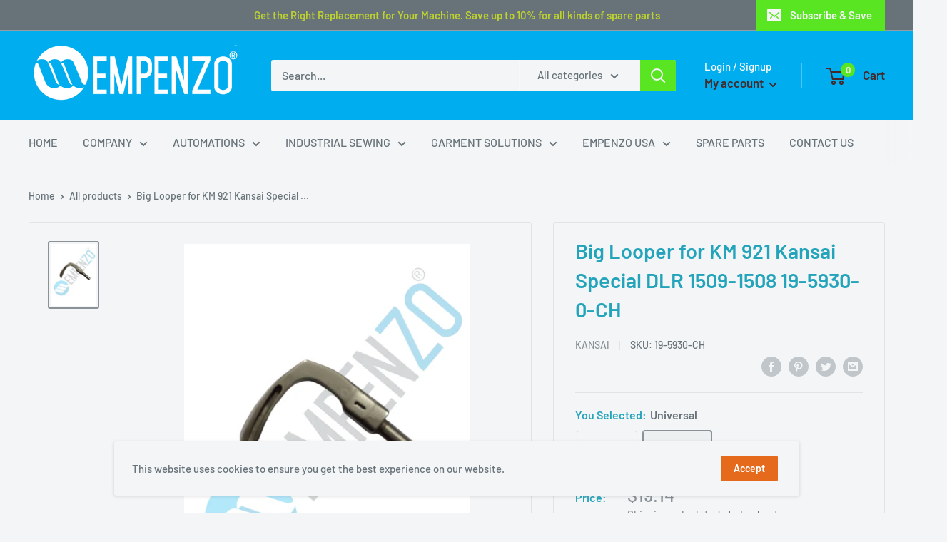

--- FILE ---
content_type: text/css
request_url: https://empenzo.online/cdn/shop/t/2/assets/gang-custom-css-shopify--main.css?v=49299571110126566231654421152
body_size: -777
content:
.wsg-follow-btn.wsg-follow-brand {    visibility: hidden;}